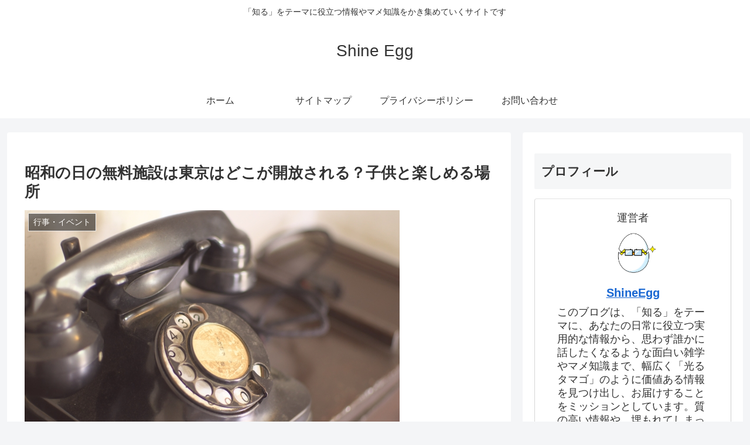

--- FILE ---
content_type: text/html; charset=utf-8
request_url: https://www.google.com/recaptcha/api2/aframe
body_size: 269
content:
<!DOCTYPE HTML><html><head><meta http-equiv="content-type" content="text/html; charset=UTF-8"></head><body><script nonce="2CpF2pU4ZxDXjJQy19-zxw">/** Anti-fraud and anti-abuse applications only. See google.com/recaptcha */ try{var clients={'sodar':'https://pagead2.googlesyndication.com/pagead/sodar?'};window.addEventListener("message",function(a){try{if(a.source===window.parent){var b=JSON.parse(a.data);var c=clients[b['id']];if(c){var d=document.createElement('img');d.src=c+b['params']+'&rc='+(localStorage.getItem("rc::a")?sessionStorage.getItem("rc::b"):"");window.document.body.appendChild(d);sessionStorage.setItem("rc::e",parseInt(sessionStorage.getItem("rc::e")||0)+1);localStorage.setItem("rc::h",'1769261925831');}}}catch(b){}});window.parent.postMessage("_grecaptcha_ready", "*");}catch(b){}</script></body></html>

--- FILE ---
content_type: text/javascript; charset=utf-8
request_url: https://accaii.com/shineegg/script?ck1=0&xno=8879dc28cdacc043&tz=0&scr=1280.720.24&inw=1280&dpr=1&ori=0&tch=0&geo=1&nav=Mozilla%2F5.0%20(Macintosh%3B%20Intel%20Mac%20OS%20X%2010_15_7)%20AppleWebKit%2F537.36%20(KHTML%2C%20like%20Gecko)%20Chrome%2F131.0.0.0%20Safari%2F537.36%3B%20ClaudeBot%2F1.0%3B%20%2Bclaudebot%40anthropic.com)&url=https%3A%2F%2Fshine-egg.com%2Fshowaday-freeinstitution-tokyo&ttl=%E6%98%AD%E5%92%8C%E3%81%AE%E6%97%A5%E3%81%AE%E7%84%A1%E6%96%99%E6%96%BD%E8%A8%AD%E3%81%AF%E6%9D%B1%E4%BA%AC%E3%81%AF%E3%81%A9%E3%81%93%E3%81%8C%E9%96%8B%E6%94%BE%E3%81%95%E3%82%8C%E3%82%8B%EF%BC%9F%E5%AD%90%E4%BE%9B%E3%81%A8%E6%A5%BD%E3%81%97%E3%82%81%E3%82%8B%E5%A0%B4%E6%89%80%20%7C%20Shine%20Egg&if=0&ct=0&wd=0&mile=&ref=&now=1769261925209
body_size: 191
content:
window.accaii.save('fd969664ac47464e.690aba0f.6974cb64.0.17.17.0','shine-egg.com');
window.accaii.ready(true);

--- FILE ---
content_type: text/javascript
request_url: https://accaii.com/init
body_size: 161
content:
typeof window.accaii.init==='function'?window.accaii.init('8879dc28cdacc043'):0;